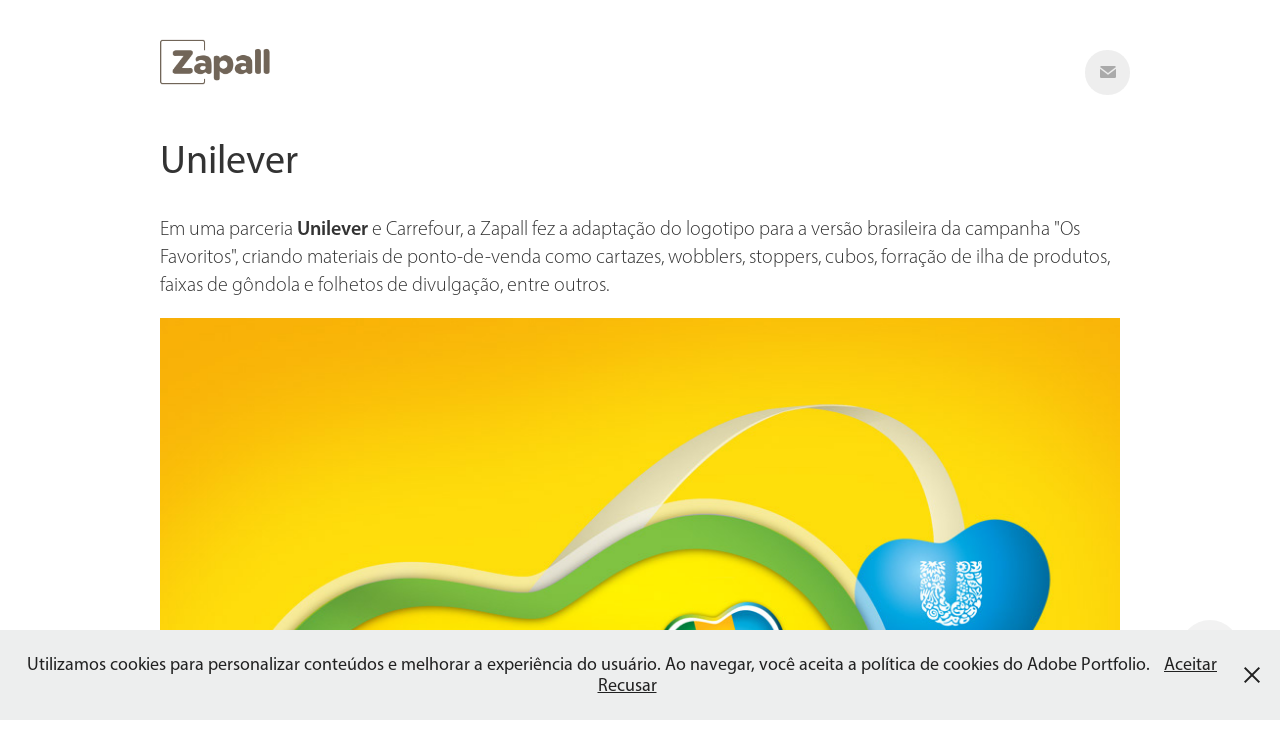

--- FILE ---
content_type: text/html; charset=utf-8
request_url: https://zapall.com.br/unilever
body_size: 4123
content:
<!DOCTYPE HTML>
<html lang="en-US">
<head>
  <meta charset="UTF-8" />
  <meta name="viewport" content="width=device-width, initial-scale=1" />
      <meta name="twitter:card"  content="summary_large_image" />
      <meta name="twitter:site"  content="@AdobePortfolio" />
      <meta  property="og:title" content="ZAPALL DESIGN - Unilever" />
      <meta  property="og:image" content="https://cdn.myportfolio.com/3c8ede5c-93d4-4ec2-9b90-0b234bcf7a41/131f1931-9c51-4e3e-acfd-ec121d88fc70_rwc_13x0x610x477x610.jpg?h=b2c69914358b9fd0ddbf6c35f2045321" />
      <link rel="icon" href="[data-uri]"  />
      <link rel="stylesheet" href="/dist/css/main.css" type="text/css" />
      <link rel="stylesheet" href="https://cdn.myportfolio.com/3c8ede5c-93d4-4ec2-9b90-0b234bcf7a41/717829a48b5fad64747b7bf2f577ae731700770956.css?h=3a28967a1f811d5e490214571a396ebe" type="text/css" />
    <link rel="canonical" href="https://zapall.com.br/unilever" />
      <title>ZAPALL DESIGN - Unilever</title>
    <script type="text/javascript" src="//use.typekit.net/ik/[base64].js?cb=8dae7d4d979f383d5ca1dd118e49b6878a07c580" async onload="
    try {
      window.Typekit.load();
    } catch (e) {
      console.warn('Typekit not loaded.');
    }
    "></script>
</head>
  <body class="transition-enabled">  <div class='page-background-video page-background-video-with-panel'>
  </div>
  <div class="js-responsive-nav">
    <div class="responsive-nav has-social">
      <div class="close-responsive-click-area js-close-responsive-nav">
        <div class="close-responsive-button"></div>
      </div>
          <div class="nav-container">
            <nav data-hover-hint="nav">
                <div class="social pf-nav-social" data-hover-hint="navSocialIcons">
                  <ul>
                          <li>
                            <a href="mailto:rodrigo.zapall@gmail.com">
                              <svg version="1.1" id="Layer_1" xmlns="http://www.w3.org/2000/svg" xmlns:xlink="http://www.w3.org/1999/xlink" x="0px" y="0px" viewBox="0 0 30 24" style="enable-background:new 0 0 30 24;" xml:space="preserve" class="icon">
                                <g>
                                  <path d="M15,13L7.1,7.1c0-0.5,0.4-1,1-1h13.8c0.5,0,1,0.4,1,1L15,13z M15,14.8l7.9-5.9v8.1c0,0.5-0.4,1-1,1H8.1c-0.5,0-1-0.4-1-1 V8.8L15,14.8z"/>
                                </g>
                              </svg>
                            </a>
                          </li>
                  </ul>
                </div>
            </nav>
          </div>
    </div>
  </div>
  <div class="site-wrap cfix js-site-wrap">
    <div class="site-container">
      <div class="site-content e2e-site-content">
        <header class="site-header">
          <div class="logo-container">
              <div class="logo-wrap" data-hover-hint="logo">
                    <div class="logo e2e-site-logo-text logo-image  ">
    <a href="/work" class="image-normal image-link">
      <img src="https://cdn.myportfolio.com/3c8ede5c-93d4-4ec2-9b90-0b234bcf7a41/0b9fa87f-bce4-4dbb-85f2-1045ce6fd801_rwc_2x0x372x168x4096.png?h=21dc5809eec73620aa0bfa06d94069b7" alt="Zapall">
    </a>
</div>
              </div>
  <div class="hamburger-click-area js-hamburger">
    <div class="hamburger">
      <i></i>
      <i></i>
      <i></i>
    </div>
  </div>
          </div>
              <div class="nav-container">
                <nav data-hover-hint="nav">
                    <div class="social pf-nav-social" data-hover-hint="navSocialIcons">
                      <ul>
                              <li>
                                <a href="mailto:rodrigo.zapall@gmail.com">
                                  <svg version="1.1" id="Layer_1" xmlns="http://www.w3.org/2000/svg" xmlns:xlink="http://www.w3.org/1999/xlink" x="0px" y="0px" viewBox="0 0 30 24" style="enable-background:new 0 0 30 24;" xml:space="preserve" class="icon">
                                    <g>
                                      <path d="M15,13L7.1,7.1c0-0.5,0.4-1,1-1h13.8c0.5,0,1,0.4,1,1L15,13z M15,14.8l7.9-5.9v8.1c0,0.5-0.4,1-1,1H8.1c-0.5,0-1-0.4-1-1 V8.8L15,14.8z"/>
                                    </g>
                                  </svg>
                                </a>
                              </li>
                      </ul>
                    </div>
                </nav>
              </div>
        </header>
        <main>
  <div class="page-container" data-context="page.page.container" data-hover-hint="pageContainer">
    <section class="page standard-modules">
        <header class="page-header content" data-context="pages" data-identity="id:p6214c7bec8b7404980036a712bb38103c9f52aeb19241233225b5" data-hover-hint="pageHeader" data-hover-hint-id="p6214c7bec8b7404980036a712bb38103c9f52aeb19241233225b5">
            <h1 class="title preserve-whitespace e2e-site-logo-text">Unilever</h1>
            <p class="description"></p>
        </header>
      <div class="page-content js-page-content" data-context="pages" data-identity="id:p6214c7bec8b7404980036a712bb38103c9f52aeb19241233225b5">
        <div id="project-canvas" class="js-project-modules modules content">
          <div id="project-modules">
              
              
              
              
              
              <div class="project-module module text project-module-text align- js-project-module e2e-site-project-module-text" style="padding-top: 0px;
padding-bottom: 0px;
  max-width: 980px;
">
  <div class="rich-text js-text-editable module-text"><div class="main-text">Em uma parceria <span style="font-family:cbym;font-weight:600;">Unilever </span>e Carrefour, a Zapall fez a adaptação do logotipo para a versão brasileira da campanha "Os Favoritos", criando materiais de ponto-de-venda como cartazes, wobblers, stoppers, cubos, forração de ilha de produtos, faixas de gôndola e folhetos de divulgação, entre outros.</div></div>
</div>

              
              
              
              
              
              <div class="project-module module image project-module-image js-js-project-module"  style="padding-top: px;
padding-bottom: px;
">

  

  
     <div class="js-lightbox" data-src="https://cdn.myportfolio.com/3c8ede5c-93d4-4ec2-9b90-0b234bcf7a41/80d039c1-b4c8-43e2-a06c-c8ecd16e87d5.jpg?h=4dd5411d509982c5e8f5c947b15d626b">
           <img
             class="js-lazy e2e-site-project-module-image"
             src="[data-uri]"
             data-src="https://cdn.myportfolio.com/3c8ede5c-93d4-4ec2-9b90-0b234bcf7a41/80d039c1-b4c8-43e2-a06c-c8ecd16e87d5_rw_1200.jpg?h=45b76fa24f19e16a8fd37400a5330768"
             data-srcset="https://cdn.myportfolio.com/3c8ede5c-93d4-4ec2-9b90-0b234bcf7a41/80d039c1-b4c8-43e2-a06c-c8ecd16e87d5_rw_600.jpg?h=0426cc393b36eee7b03e5ba597670c79 600w,https://cdn.myportfolio.com/3c8ede5c-93d4-4ec2-9b90-0b234bcf7a41/80d039c1-b4c8-43e2-a06c-c8ecd16e87d5_rw_1200.jpg?h=45b76fa24f19e16a8fd37400a5330768 980w,"
             data-sizes="(max-width: 980px) 100vw, 980px"
             width="980"
             height="0"
             style="padding-bottom: 152%; background: rgba(0, 0, 0, 0.03)"
             
           >
     </div>
  

</div>

              
              
              
              
              
              
              
              
              
              <div class="project-module module image project-module-image js-js-project-module"  style="padding-top: px;
padding-bottom: px;
">

  

  
     <div class="js-lightbox" data-src="https://cdn.myportfolio.com/3c8ede5c-93d4-4ec2-9b90-0b234bcf7a41/6dd1f4c8-9d0f-46e8-9c48-0242f37a7531.jpg?h=950356d376984a55c4005a1b1ed11ed0">
           <img
             class="js-lazy e2e-site-project-module-image"
             src="[data-uri]"
             data-src="https://cdn.myportfolio.com/3c8ede5c-93d4-4ec2-9b90-0b234bcf7a41/6dd1f4c8-9d0f-46e8-9c48-0242f37a7531_rw_1200.jpg?h=f4c248ff7501734ff5eccf361849f3d3"
             data-srcset="https://cdn.myportfolio.com/3c8ede5c-93d4-4ec2-9b90-0b234bcf7a41/6dd1f4c8-9d0f-46e8-9c48-0242f37a7531_rw_600.jpg?h=ad4b4684b29a052f44d785e6d31b429c 600w,https://cdn.myportfolio.com/3c8ede5c-93d4-4ec2-9b90-0b234bcf7a41/6dd1f4c8-9d0f-46e8-9c48-0242f37a7531_rw_1200.jpg?h=f4c248ff7501734ff5eccf361849f3d3 980w,"
             data-sizes="(max-width: 980px) 100vw, 980px"
             width="980"
             height="0"
             style="padding-bottom: 112.67%; background: rgba(0, 0, 0, 0.03)"
             
           >
     </div>
  

</div>

              
              
              
              
              
              
              
              
              
              <div class="project-module module image project-module-image js-js-project-module"  style="padding-top: px;
padding-bottom: px;
">

  

  
     <div class="js-lightbox" data-src="https://cdn.myportfolio.com/3c8ede5c-93d4-4ec2-9b90-0b234bcf7a41/95c9adc5-e341-4bdf-9bb7-459e298fc61f.jpg?h=900c768a02fe9f35c83de3c85c137176">
           <img
             class="js-lazy e2e-site-project-module-image"
             src="[data-uri]"
             data-src="https://cdn.myportfolio.com/3c8ede5c-93d4-4ec2-9b90-0b234bcf7a41/95c9adc5-e341-4bdf-9bb7-459e298fc61f_rw_1200.jpg?h=4ef9753c715b8a78a49a08a380cfd9eb"
             data-srcset="https://cdn.myportfolio.com/3c8ede5c-93d4-4ec2-9b90-0b234bcf7a41/95c9adc5-e341-4bdf-9bb7-459e298fc61f_rw_600.jpg?h=9fde384ce528c2d45f9385c7489cba75 600w,https://cdn.myportfolio.com/3c8ede5c-93d4-4ec2-9b90-0b234bcf7a41/95c9adc5-e341-4bdf-9bb7-459e298fc61f_rw_1200.jpg?h=4ef9753c715b8a78a49a08a380cfd9eb 980w,"
             data-sizes="(max-width: 980px) 100vw, 980px"
             width="980"
             height="0"
             style="padding-bottom: 80%; background: rgba(0, 0, 0, 0.03)"
             
           >
     </div>
  

</div>

              
              
              
              
              
              
              
              
              
              <div class="project-module module image project-module-image js-js-project-module"  style="padding-top: px;
padding-bottom: px;
">

  

  
     <div class="js-lightbox" data-src="https://cdn.myportfolio.com/3c8ede5c-93d4-4ec2-9b90-0b234bcf7a41/17681105-c3f4-4bbb-befd-1362c254e230.jpg?h=efa490ce5438e637c0e737b5a756ba82">
           <img
             class="js-lazy e2e-site-project-module-image"
             src="[data-uri]"
             data-src="https://cdn.myportfolio.com/3c8ede5c-93d4-4ec2-9b90-0b234bcf7a41/17681105-c3f4-4bbb-befd-1362c254e230_rw_1200.jpg?h=944a7591ec5a1c04924d3f36615c6021"
             data-srcset="https://cdn.myportfolio.com/3c8ede5c-93d4-4ec2-9b90-0b234bcf7a41/17681105-c3f4-4bbb-befd-1362c254e230_rw_600.jpg?h=8da96a5be2b2de8de5c4ded20f6a466c 600w,https://cdn.myportfolio.com/3c8ede5c-93d4-4ec2-9b90-0b234bcf7a41/17681105-c3f4-4bbb-befd-1362c254e230_rw_1200.jpg?h=944a7591ec5a1c04924d3f36615c6021 980w,"
             data-sizes="(max-width: 980px) 100vw, 980px"
             width="980"
             height="0"
             style="padding-bottom: 112.17%; background: rgba(0, 0, 0, 0.03)"
             
           >
     </div>
  

</div>

              
              
              
              
              
              
              
              
          </div>
        </div>
      </div>
    </section>
        <section class="back-to-top" data-hover-hint="backToTop">
          <a href="#"><span class="arrow">&uarr;</span><span class="preserve-whitespace">Back to Top</span></a>
        </section>
        <a class="back-to-top-fixed js-back-to-top back-to-top-fixed-with-panel" data-hover-hint="backToTop" data-hover-hint-placement="top-start" href="#">
          <svg version="1.1" id="Layer_1" xmlns="http://www.w3.org/2000/svg" xmlns:xlink="http://www.w3.org/1999/xlink" x="0px" y="0px"
           viewBox="0 0 26 26" style="enable-background:new 0 0 26 26;" xml:space="preserve" class="icon icon-back-to-top">
          <g>
            <path d="M13.8,1.3L21.6,9c0.1,0.1,0.1,0.3,0.2,0.4c0.1,0.1,0.1,0.3,0.1,0.4s0,0.3-0.1,0.4c-0.1,0.1-0.1,0.3-0.3,0.4
              c-0.1,0.1-0.2,0.2-0.4,0.3c-0.2,0.1-0.3,0.1-0.4,0.1c-0.1,0-0.3,0-0.4-0.1c-0.2-0.1-0.3-0.2-0.4-0.3L14.2,5l0,19.1
              c0,0.2-0.1,0.3-0.1,0.5c0,0.1-0.1,0.3-0.3,0.4c-0.1,0.1-0.2,0.2-0.4,0.3c-0.1,0.1-0.3,0.1-0.5,0.1c-0.1,0-0.3,0-0.4-0.1
              c-0.1-0.1-0.3-0.1-0.4-0.3c-0.1-0.1-0.2-0.2-0.3-0.4c-0.1-0.1-0.1-0.3-0.1-0.5l0-19.1l-5.7,5.7C6,10.8,5.8,10.9,5.7,11
              c-0.1,0.1-0.3,0.1-0.4,0.1c-0.2,0-0.3,0-0.4-0.1c-0.1-0.1-0.3-0.2-0.4-0.3c-0.1-0.1-0.1-0.2-0.2-0.4C4.1,10.2,4,10.1,4.1,9.9
              c0-0.1,0-0.3,0.1-0.4c0-0.1,0.1-0.3,0.3-0.4l7.7-7.8c0.1,0,0.2-0.1,0.2-0.1c0,0,0.1-0.1,0.2-0.1c0.1,0,0.2,0,0.2-0.1
              c0.1,0,0.1,0,0.2,0c0,0,0.1,0,0.2,0c0.1,0,0.2,0,0.2,0.1c0.1,0,0.1,0.1,0.2,0.1C13.7,1.2,13.8,1.2,13.8,1.3z"/>
          </g>
          </svg>
        </a>
  </div>
              <footer class="site-footer" data-hover-hint="footer">
                <div class="footer-text">
                  Powered by <a href="http://portfolio.adobe.com" target="_blank">Adobe Portfolio</a>
                </div>
              </footer>
        </main>
      </div>
    </div>
  </div>
  <div class="cookie-banner js-cookie-banner">
    <p>Utilizamos cookies para personalizar conteúdos e melhorar a experiência do usuário. Ao navegar, você aceita a política de cookies do Adobe Portfolio.
      <a class="consent-link" href="#">Aceitar</a>
      <a class="decline-link" href="#">Recusar</a>
    </p>
    <svg xmlns="http://www.w3.org/2000/svg" viewBox="-6458 -2604 16 16" class='close-btn'>
      <g id="Group_1479" data-name="Group 1479" transform="translate(-8281.367 -3556.368)">
        <rect id="Rectangle_6401" data-name="Rectangle 6401" class="stroke" width="1.968" height="20.66" transform="translate(1823.367 953.759) rotate(-45)"/>
        <rect id="Rectangle_6402" data-name="Rectangle 6402" class="stroke" width="1.968" height="20.66" transform="translate(1824.758 968.368) rotate(-135)"/>
      </g>
    </svg>
  </div>
</body>
<script type="text/javascript">
  // fix for Safari's back/forward cache
  window.onpageshow = function(e) {
    if (e.persisted) { window.location.reload(); }
  };
</script>
  <script type="text/javascript">var __config__ = {"page_id":"p6214c7bec8b7404980036a712bb38103c9f52aeb19241233225b5","theme":{"name":"geometric"},"pageTransition":true,"linkTransition":true,"disableDownload":false,"localizedValidationMessages":{"required":"This field is required","Email":"This field must be a valid email address"},"lightbox":{"enabled":true,"color":{"opacity":0.94,"hex":"#fff"}},"cookie_banner":{"enabled":true,"color":{"text":"#212121","bg":"#EDEEEE"}}};</script>
  <script type="text/javascript" src="/site/translations?cb=8dae7d4d979f383d5ca1dd118e49b6878a07c580"></script>
  <script type="text/javascript" src="/dist/js/main.js?cb=8dae7d4d979f383d5ca1dd118e49b6878a07c580"></script>
</html>
